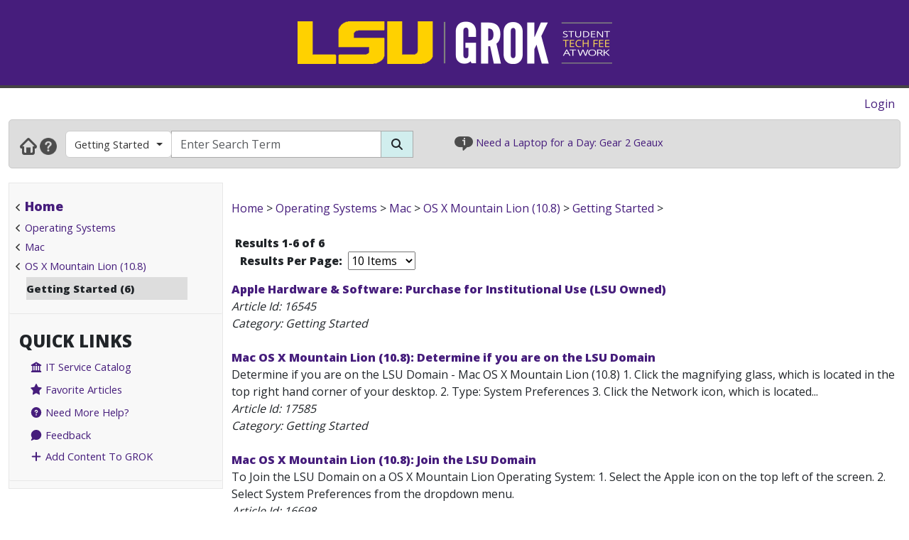

--- FILE ---
content_type: text/html; charset=utf-8
request_url: https://www.grok.lsu.edu/browse.aspx?parentCategoryId=2458&searchString=
body_size: 23091
content:


<!DOCTYPE html>

<html xmlns="http://www.w3.org/1999/xhtml" xml:lang="en" lang="en">
<head><meta charset="UTF-8" /><meta name="viewport" content="initial-scale=1.0, maximum-scale=1.0, user-scalable=no" /><title>
	Browsing by Category Getting Started - GROK Browse
</title><link rel="alternate" type="application/rss+xml" title="New GROK Articles" href="Rss/rss.aspx?type=new" /><link rel="alternate" type="application/rss+xml" title="Updated GROK Articles" href="Rss/rss.aspx?type=updated" /><link rel="shortcut icon" href="favicon.ico" type="image/x-icon" /><link rel="search" href="searchprovider/grok.xml" type="application/opensearchdescription+xml" title="GROK" /><meta name="description" content="GROK Knowledgebase is Louisiana State University&#39;s online support environment." /><link href="//fonts.googleapis.com/css?family=Open+Sans:400,800" rel="stylesheet" type="text/css" /><link href='/Content/site.min.css?version=1.0.0.9' type='text/css' rel='stylesheet' /><script type='text/javascript' src='/Scripts/site.min.js?version=1.0.0.9'></script>
    <!-- Global site tag (gtag.js) - Google Analytics -->
    <script async src="https://www.googletagmanager.com/gtag/js?id=G-4DDLKCXMKD"></script>
    <!-- Matomo Tracking -->
    <script type="text/javascript" src="/Scripts/Matomo.js"></script>
    <!-- Consent JS/CSS -->
    <link rel="stylesheet" href="//lsu.edu/_resources/cookies/cookieconsent.min.css" />
    <script type="text/javascript" src="//lsu.edu/_resources/cookies/cookieconsent.min.js"></script>

    <link rel='alternate' type='application/rss+xml' title='New Getting Started Articles' href='https://grok.lsu.edu/Rss/rss.aspx?type=new&categoryid=2458'/><link rel='alternate' type='application/rss+xml' title='Updated Getting Started Articles' href='https://grok.lsu.edu/Rss/rss.aspx?type=updated&categoryid=2458'/>
    <script type="text/javascript">
        var grokBrowsingContext = 'public';
    </script>
</head>
<body class="body" id="siteBody">
    <noscript id="bodyNoScript">
        <span>
            <img src="https://piwik.uss.lsu.edu/piwik.php?idsite=1&rec=1" id="piwikTrackingImage" style="border: 0" alt="piwik tracking image" />
        </span>
    </noscript>
    <!-- End Piwik Tracking Code -->
    <form method="post" action="./browse.aspx?parentCategoryId=2458&amp;searchString=" id="aspnetForm">
<div class="aspNetHidden">
<input type="hidden" name="__EVENTTARGET" id="__EVENTTARGET" value="" />
<input type="hidden" name="__EVENTARGUMENT" id="__EVENTARGUMENT" value="" />
<input type="hidden" name="__LASTFOCUS" id="__LASTFOCUS" value="" />
<input type="hidden" name="__VIEWSTATE" id="__VIEWSTATE" value="I+8sy36CB5sLIC6lsz5V+ilM+l8v9EGo//MwCAtavNPk9rL2AiIWJ3q5AEaOY/SMJZWGBMbtoYkZC74m8lnWLLxtg0TMu1+4hnlehCM2W8eUwd8K1A1lr2q1YhOIPDodA2KHJ5yge+D8Nbs/Yg9ofpF5lmBQpvOpmunxPMD3RaQEBNhKLf3KyeanArKlGTxBkHUHV0rrWHlTh+jhJFTjnd+VazRyjd2IQ1UJ0pa3wcwVc60kbYRAOrt9+IUGN35kShBkZLnUncNOIqOvvJKHgIHs9MNsjb4w188tORonJgDue4uSd026afolR4II/[base64]/uMHxhCW6LJDsFIwFjHOG5QIJH/CMWmglPO3NyitQC1YUG4fSYMhLis5ZhxohmuCUuf5WMznJj3hM2Fge9bFEmBNsQMYP4ZtX/FsibUTjwmyEQ46KWHZ7Rpwsl7OGmf1QwS7O5ktUfb4ICPpVKgK3LaDgzw1Pbd2wb+A93UYfHPB5y+umkcs8YjPsXjKDJIZWQ+WB6GXI2AQutU5z086Wsj7xzFiTCW65EMCvVO+dwiqdoJ/P3k1SvcJlKTQ6i4LiLsRLZbiAAQZd2WEyT+Dq3UaKBDrnAIBevTFSm7lMUbP4RiQHPXH/Xo4aS/[base64]/CSVXX3XuYviE8KSJDru9O4L4sqp0tFC2hFKOpKxPiuapivbPaga5ZkyIJklRrb0/rGf+pO1uDmdSyTKHyaYPpqmLftUDydYthfGUpLbRKP1VYPQ/49MGW1ALESWOzuVk873RRwpNTjjdr8xIQxVvl2oMJ+b8c38DljsLE/VlH8mHLeBkv5mLihtdhpJya7WUC2lwDkIUKWVMiJgq8xOLM5n+ujAMdJwjB21gyl/4nut47PaRMrVpOa00278UoU254MN9dZMNYS4sWz64oHv3K7dS6AhucDIf9Uuz32ApttXK4WNnwINzNlgOtLoVz8N+26EqHJJWmQIJiNRZ29u0qm/wH1M19NrwFXW8s4bWb+E9dWjxvc9+ujyu03o2uwfbLGJoe11MfOVIHOoHYK2MIcAZmiitos6TIMBJFZUZn4Bz2l94dWc1L1ZrsoLQm8RUbrK37mt6PPVjCj8Rquxe9oSEI7GPO77zmYnKnrU4Fz+pZevi4rrMnhKhrPmQa1QIKZQnK7yyXHMs2vOhbX+71mcMn/fcACO5CUoxrHmcu+jN77G3TE9wszlZfsQjSAjkDH9r6geIriBAuN57rET99AEp5kb9moJyjo3oVfGszJWek0Be/mM9UmmcssDTQtzzbfc8OuSbiDcH7ejvnsejHQBsHzQdzPkbYTJvFhBf9X3x0qHLY3ELD3bmdB2n/Af2msPCCatcIr/LzuK2ZYWXWm3WaMDH7CmAG79iV4qE3b4vjgChsRFm48DRy4s9vkrsVJXd89eMlU+syLVEWXzVa3dsCdq93TNLscmCZ3XBzOYSlk0L1R0AXc/0gwKpvhq/4u6cjDaPWd2Hr664h6V6ElxVvvjKWrLskwAF7uY8E/fHH8aq11gwfFeQdyYXSo3ORD14C/hzef8sWk8xrNWf0fD0zRaE/1hvJUAl9O8zmDUBp5Q/P2FjIwKHP7P7kKJghSBPxiiEyEtxFR+dG8XNPdXVha8k0Sgklljb8aywTg0UzUEB4pnhEnHYTkLadmkz/X3xzrRJlJVy+sgxY1K0S/ajHCV6p4pN3B7NH3jc+Hxiysbovi7G6a+pYUlDKk9QYD9xcDT+8baXUvZupgJIISqy2maTB0ai/xMb39OSXHwHhDJ6iJnX6NLnqYwEWqUVo6Ubmxdi3cuUTEA9GR3bcNKOuwI+DOgx6y5Z/k/bq4N/X0Ng8BSHlD93a3XBVJw6PYhOYgOGVMD8Tg040ijuFjVWqHUYoCWXm1tFOOaiMbbeqIpdCffwbK5r1jKoX5Ysd/7f9zd8Yb7k4rihwFAVlCm0kKrJRyMh2kkAJJFVqHtiPn/3/+xab/yhstBE50+PtGNEqJ+FjVhZRULYqed+GbOubKwHjPY7bWJ1hDCzU7lcp0HIXkGLUK/4pK8/[base64]/7KF86+yrla1IMKDe749JGFvqYErEaMp9MiUQc1hk0Pry/KwJF1v/W14wWsJCVKAbd5VD2h/+/rZddZ2pa/bHOCWG937cSq/gYq47yJSjZLKy+gqLY44R/[base64]/25NagRlwy7t9PSHbhvCywrC7GJoXtHuA7MzR9w+NRJB6OJS8H4AsowTLSEpdQG7dDNxa/Lr+KKX74dh8m6xtzFozBYClyIw0b2klwd1ZTgLJq7fXWt/wOCNBfCHHA6YEW6UQvKvTINVLWr0fKq3FjAdBuRW1Gyt7RabA+vaBYwvEmVnczvmY9YmJS1ogS+4J0cdfRTbBnG5qIVaiDjvMxEJOy6PeslF6MScWOHrPs1xQU9Z+8o/gKA5m+xtEaOgCZm4N8HIOzm+acbZBD3tUhP2YxoEgNuDH+LUWmLZXV+VS0yeZCSH78lHuuaH7Evxjn5VTrpAwKQrNJeH25UmcEbd9cxmy2yxWMyo61HcZYId4hJa2RnzOZ9kIDPr0mZlQM5YgDZQcoRVyT54nQF7z2N+SSYmiHU1Dgu+TYjS/JUKuHinNONoNROHl1qUK97Yj1VOb6XTT1wmNRLNdrLO48fFVMHLgZHZU7XGjqMxbLdjHxbYPZEZdoolp+s7+p63LCcYlCgk6f9onTw9DUDMU4LOSc+0KLm9qfOG0IVCDmkk+qL6PU6pqqOIot745/dm6jrfQ45AHxtte56BPl59gb7u+EZFpyeeHh1XHL3davpOfFuLXxtSBtpGio+TxX2yzZKXqHb0NWEjwR0MCbA5+RDITy75/[base64]/[base64]/rXG0HmBng5oUdKjFecXyCNlSH0iOe4lmh5K1LDAP4u9QGT+nFKctOYFhQp/cizCj+OT/JvNB5Nvo+UyiCLdFNNCtmZHW8TQkd5nNEHrk4paEAPO9bPrHh0TRB0bTX/+0gXRijK2q5dJipiBPZ4oLDTij8Bs61fEJA90gS2CUcrQHUlaoIrz5w7Jki5idq4xqdOWYfyn25eVLLI32OWRAyfdVua8jsfVf+amAVMOMbp/RqOV6htBt7tUkM5ldy4zyYa+CVhC/FL43J6aSVPPu0ayMjnBJ6LyNoF8W+vGpumDr9sKQ+2gRQRF3vYs6IBhXFaASUhDiXxynGPFGF7WSyDj2hRk1YtZvOU/eoke9fJQxUidc5I4Pu+0HWxJt8bcC8nD7iGsKr7PePMvnqQpBiAbjcyiIczssbjw8r7mhLjjkhrDsr5ALW4EfOX2fZw0rnUZQZftF+0vS4P4ueJwzTgmqrV0IbyvhZLEeTe5TSGM6jeTrman4lLh/L8Ols6r/WGkG3T5923HIjxEByFOq8X8lrYQHvASWtFDvkul8VuQyVfsCqs2y0/n7N8yakcVT2g6b8F/9tnIk359Q24VbI63Czbdoy05/4WEGMnM047LNRoKqAMEFVeDB8WcV8qjnN0qlULDij8qHnfk73LO3anQ5DdY3goXHuo2RlK98MVSAsGyGfsKbQlWfCxKhy57dSFB2uVuSbHwdBf/qs89GFiVaeHmccOERcc78I42/Kjs2d2AUXOBYfSYYumVVA4dzgq+Bz87tP0iVz0PKlo+mxBRS0jYHHy3qIqb1Bc6Jdlphm9W2RLA9IXmIcwHaSIGQilvbMv6wSLZatf5jzKXDISME0lIauLR31vB81NI3W4QfhhaNOjCwCyn7/5lRXHpDjAFmRv01nrKbvI1CCRUMbgciJ2u7aJ61bsm0su2winHx3zxTZEwWJZXWcjIq0h07f+jK7OcSGqi737bmMfQDZgYCnW6zSVoBtfhFuLP5IBaTqu4Bqm6KbSHbFb/mjXIWO0oftdnaxE0qSItzg474KpLX7+yomay5srrVnVod/Lc3bGXrGnEOqZnpYAXwO1JM7CGUW46bKOs6tfAQDc1MBSscpa6IL0/[base64]/57jonGO5OOb/v2j4qqmhcX/JRmk+KY4N8OZG9TAxEE2Doa0zOHL2po8NvZh/799X5geNvH89SL+ME0BV82WD6zLcqDDpNGY6nW8Uohupj1cv/rdGYyy4F5CNnB1s4Ef2zsoYxR8j/4UHXd6Hsi+yY6tMG1/nKhUgRyR+aiwHX43L8yhecqIVFYChwEBcdWV31vUn8IIouZoc0nSKu8C2IOEV6hrNWlXekPxhuwp6pthf+wMkxkEKcwjMvYIzmNSsKz2E/Ky/9hBuU3bfBrWKm0JdrBz6IkTr7WZ9mu93cbo0WBkPVOlghY88p7DNcsHRLYeNOH+pY5Pw7zwVjacZbQr2X7nzB7WTHnoNdGRZLNV6N8/eP7ncp0lhUOOsWhoZPzGumF1FUZyIv53beZOEtMg2UkBb69504soBtTx/tdACQHaSBWywGS9/Q9gvgUgk2VuXFee0xbVkpf0NbLVu3WUmvX9+dKHzydDg8BP3m5cw9MdhSE3BDwdTJC8wl/TPWLkYgQAs7+vF3wHYZNZBUg80gM0VF+e5uVbrUw6Bs87ENiAQd9BNl4ytWRW94xtQL5qOaUGgeFhCiKMxf5TnxPyHZQ8PTXouR6SVpbZHHYx03/ELnR0B1KdxzAziBeVw3L7n/YqxC6xv+hUYf5tAok9OezqMqHM1hq73HW50RxANvvqLScvX5MoBfOZBPvSGUF+S5jpotDpQJAttLBmNuwnmNEGwM+azyBr8V2dlw2pPz/PqXUvVxHRKH+e2etLVofKYVFLcwvAqaUNw4zm2ThV9bn8fW8rU75ucKR9NpYpHfKjg5ZJl8bhHZglMeBumXfYqoweiZF/ofaHEKtWibk58hDeGPMPnVnq3+1fkiYKUg0CEa4OYqLJGlRsO+HIeXX0D9RnzbXrPRMNk+16tuJgrWz2O44/X1KBlDKeilwWqXHbzbaljq9iKa9zV4hPJMvLmrbEzM4InzbQSztpg/2Z4O6GLo4FNXJpWHn58SV+FOZdbLKqqeenugBRgo8c3alxOtf73GdhF++8C1FE4SHxMybBJ06a5ExwnehXYQn1s+/zcO/UK4XEVPi1WOrx+hI/cJu09tOO/[base64]/QQNFtgfcRZnSvyMlPcJv2ufj+HkcW5TGBF/BMUAHKD0dZSf2Bu3GeI0CVNZSeFVaETKtNia8gUUyxiQsdZCk/NPTGjbaCdt7YdsUB23zU7xGnaXllCD55w82XzEPp+gtv3XjOBrxoXtheWrU+O8/N6iJ07ATIbOFrIcW0/1At1qJE62uP4oeRjd+ycr0YM5NvXLRowrmMROhi6ul01KH8zbWNTCxSY2OUqx+o4SxpsMExQcaFQXhSAW6YijYn4WHChiJMZOE/66m4QEID9THlri140ORXQsw1md5dgERUQGn9KthXL5sWsYEpMVdkIMywzOSe79huIPQdriKm57bWcLxIaUGvWl6iPjv8GPtkSkkTiOLqQu8KqQnH4cIYja39lr3rECwkbkbS2laQjLtOYdQWD/M/x5z+Q4ST6+vuKsGCKPBZUu7Hoeck30IMiaY4CVvuuR51qcX6uiBhbA7AZWwwvxP2XKmeHKjwYi5G9BfsZ/XZ/ejKpUHu9vzOq5vLVsiSH7xeBsn4T6g6FK9hXBQb78vPbqpxN2YFax/JXd27IQGI4xAUV++HCUkpsv0VZP96DKG1788lLXmhLa+bM9PQ+GVrQSf5ni7SZLmzhtLWZ2VY8KisoBQXzz/C2OjbtZ+eT+sMZqwwP+EAr8qwAvocq8JEAQPh8llTLAuC0BvxOEC7cTfH067XStAFbdpb4oZccLadl8lN1fiT3AkPPuFJb15tjcU37MD/UX+/dyFPyBO/CppdCGouNJAsQ90mImvWB8a1mQUJMP0DhFTHi26y5rQzpCfpSYWrIaT0nPXAfXG+lyrefPJBhoUyTlsIzqBCpsq3wb8Exn9K3tqa0RGPYJRgZMOnOCrBuAF4sN0WPm6XNIZ40ToQ4WYElMHpg9vONqJThK7Qjicocfs/zl83HHKryYU9l9l+Ovxzk3YcgVzh8BCDvxqeJzAtwFENa668wretPfMuF63IF7hkrpePZTZbAxhVCiZfuiRRpIFsI7tP/qTos2SjYjVJzOBDn46kREwVsZ6KyZ9fVVmX3zc4h/0Kdz84Dza3eU+tSeIUG+nhtxaeYY8bvWk1E3aoccwJb5lKZZ1KnvkLl4sayhB8MD+BPPMkhXNUC2r/GjAX7hzFqNMoZZR/TkZICWd5wfD/eQ8ToTW9h4BJ/Uxq8YiMr9YNDUOI3MlUnNrtHwK4hDgadYozQ6STze07HtCITVIvwXETvQ2mZ5dqbmoaiP8HXw6sUNiL4tKTxR31cBaPo/f34to4yWfGFmqoupOTGEepWnCe5o4o28gH0yzyMDFmxX5emNAxWGoa8eM1xD1J+zkZcgldC9gKPitJ3AaYR670HO6p4t7uK+4fvwADWuhWiBFN3e+cHIpc4WVOj6AR+EmBaSE1WI50BTEMCGACFO/OZAfo3k6sXJjq8RTE8I+Re+rBTKz8ahIAdweUUr1fcg+o1LgC/4oUE4k1lpDy9GFg5KulCGdprcaumekSQyLxEh14sz/d3sWkOrM5/wcQKjVjIxyKSfwzNBSOOOhxgofukVQg+MkRiiqLBQMikCQuD84OrkLgaQvykLvK/Yr2MFp6zocwS1/nBporx6NCqBmyZVPDyEavRcRk1Lw4iooH28Zvs2ac9gWQKFol3Wd0vKlTrLgbtVmoRkJpeppDDaqnxaWod6wzNDdW132EEAjjwLeHkBIab6aIX9Ha8Zyo17kmPP8dhuJ/nYYlNY3Dttfpzt8hpVH6izqFRbVfmSMfBkihSqSJCdQoPMg3It+qzLkSeM8tdBqdiiPtKtZwXteWSt7NH/Q/kRwh+7xaUiDS98prsSh/ClmePgqhcn+6ifm4WJcKjccLwSfASWOVYLfiQRgPOrB4aMNGS2ZE5WFwpp9iXu0yGT1Tak9j12cRr9Af93TEYLcrbPhiYipmcKAWs9nJTxhKz8TUio9oqY8nL5KETpOyIYBTFtBO5E6T7YbaXv4/a0LOWclEGhb+NgzHEgcFUmdttMKVCbaEgQk4HRG5Ha1hdVo2vNLTh8gX4pj5piHNsYJ9psFUNMaDaXBlZErUSxzuE9CbeCOQ5cM4/rd7NiSpqgSOHqBgNjxHGXeYeJVH7eAMD+Fbq9PxgwPXwIKSIwMPbuZBzKxplQIYmI5VmvaYC/DfgmWKMaSB4b0fzrgvVWMS5Y62VIwTC2AlrqxRiXWnfa9FtS1yI4GKtLpGCODayxzAWm6pMJmpbKMBlU8rPUCQU6tr/Ri+a9CypEgNNQz23bUeR7LGAe8RTxdbZVRtjgMGGR8udZx0K6A7k3Xwy3HH9y1ZCEDSzqbbDSYU7E0CskwnTctAo55+F2VWCjsH2JR+N2coC2hfPE97FT0QhIHYRVd2Kh3N0Dlbuc+icRO+b0Ppl5UrA2152Y8x/zAFmav0Vcg2NYndzp9N1/7XP4y5Bts1B3AbCaTqZ5OjeodIUJtAH/wQIvljaupvSfcwcODtWCaXh0pp2bQnf2Z5+D1Jrs/EQyXa2EEI0vt8rI3pyLLV7aBF0ESR2O+G5TPtizYeKblqdkMsuCqrUi1RT/QpI3GSNzdm2DvPzlR8q0a7GUQ4poG/O/4Cz3mISj1Zg8ivTaxbK3BqDCQB3hP+Bocwpk4TchhW/KuBt1SnHo5g040TH74A1fcm4793hAkIr9keKWIgMJZVoceEtP9vk+h/ra8HhXC+85myKGfPS2E8ZDXbsWPKVGkoVGHISke2zViQkUbE0Yx4ArIwRz441RCTeLS9RRKws8ppRBWx3TSKjne7wr7LzmBKFWgTtpl34FVXtrWyr9eaj61inkFTnFAl/NInryrbdroqJprWdUaMRaGXNLzihPw7fTMCinRhaBtdxpmqoJJw6G2OW/E3JzGAOtSuAKu11AAuKmB6Pn7vbRFYv684J+3bGd3t1BWbMVRI2lgE4t/H5z+wtGL3PjVXzILTIALO3XtwK440+eDe8advI1ZVlXvwcLWxzu4lEjhxWPeKB6SHKwcpVl9+yAWkNI3rbowKqpWncj8vB+2uxmSFdTDen3a/B6PoNKQDpT40VLq/8d0qdIa/MHg3CVSXVz/7pinqIhLrMEF2AUo85JEU5lpBOMFGVtilQMOvRAmgpupLDNzJgWwg63hhPz//p370CZXgiY/FyUPiVEx9zOwFhdWAVJSjmgn6+33V23reLdx2hYVRvqYpuNO7pZrjOksfJ50gEhcQcZXKIb3OlGo1Cm5A7vEiy7I1UNer/8xTBbpviC7kNAVGIyR111hvzEwiJX1ycgDTP0ldgGZ7NjJw2mrhAfC/KTgFEPAdwlTGpUBG3PppJWZGDQ+DwKTtzP1AUuo4MyV3/ilSlufUO+3qIAe3ZKr6fCW2AVx2jvRaqwwnjbTFP116HS64VUZg/OlT7W+TmmdaLnhaAqQgDZ5Lc2CEzaKcHibNj5x79mnurSE4YsTbhCvuUWihFmmauTluEuhj83ToceWzS+oPBTUFMo8Kub7+4Jb5mC7AqJpHtpcBlgBcPTYtIUeAAvrt0KqnVsG8eeDoegkgL2EiAT8aSlh1fr2dQ5yFL26+cKhmYY/ouDX7bQRPKxOl/O+b8yXYCe3yvNHvnxkLjtWmNl3U0hgVl+avMDT5bxN1vBImJ4A4p58LM8K6ZghWJUsPq0N8aVynxsws+nivcJcdj5sJL4WAA6M1nHxGJulZpZ6cfjj81MLw8lrNiw10zSdMr73DPkFqdOL+Larkf4aDOGo/j2qsbAFNjLARTAtCo7PY7tDnG9GNpqYF8wW+qI5cPI4K4nujmICYQumoaBwGY/ombcSlmEp1STZwE0KndkWI/RKlLcGMtcePo05IrnHUMNIwN9YCgbyDnQND4aECxmtueJLApIsdIYU+ZUVnmpEGdBstltrsetfvZui93wQcHAc2IGRR6D4134ti5nHm+YX0qyWu13XeyrEJ1LdUEYnPx4z3nPTLEZpCYNAKY0v0od/EXBu60Nzg3a33H9k0rcxIH20BOyHaKkucqkaNcDHkiym5yV9av2PnKNBRqsoYRf84LdvKsRU6ed0VVY1eDDmpILJtUGAXI8JGlqTVPo6gRVTqtOvcfVbRn3Ntm8pQos3kWAP6Nm3ICVwEJ6Xo2uY4zIuuFPkOjuarZG1ZLHNpSJ/TYKDsJGpdhVYzTYGYfhP/MIyXblGlt/aRSkz+2eNQiMoJSm3YhDatWWmQnFwc6TSVytW0qH4++Sks9Zck7Q3e6JavVEkO+45z/[base64]/xZhr9iF98CpyqyEtXhld393ZNKMYoeRGZkcElqXnpd9682yZafkz+BNJ2UkQaRZ+bACTV2Tu6ph5pngThINLj305Vt+yF2y39BsfZmPOmThTlwXN8ukO9YJNLCmV2CabxMYonpLeVfEF55qIphQ7bg4UPxaYX/HF+cS25DPk5oMLeYdoxQapAZxeHQwMA13kAM4ol5hhpg9Tkd1rjtsH613b8kgKyFQZKIVaqLTbmjsTn8wjnfWecAVJMTBw5x9lGS9y7VxskGalEZwcwk0FygqGkq9jObB6dlupBib+RL6gynoTBeFVKtpxoFd7VH5InKmQ4jV0/qLaaMiywgv4R1XSvdqT3RFhmYnyTyQobBCLmI8I0DcrlU1qkz8T4zPfCfwuDVWlA5xQh09pGf3yinhbih/2Fsaqz2WuRPdJBOB4nPvIs46AZSiVdmh7s1XrAK12TSges9aDuxpXFSxUPJaZ9DUPUMMmy1HF2GC0yPcfTv8TOAHvKjgvu5ywv4G7OCfLYIdg/r/IItQhrszK37Agk4L3xeAz6DSaR6faE4ulZb2DJMHqbkY6Tzz26O3Vz1+5p0w+93wh6eZNqVoMHvdKHGjOIjYYw5DxaLmM1GTC4rkEuAOLMqhlkdlPHB3X13s8y8km4H9HStVkRVrehbX8n/qEukrvJmzOXpzcVjiDU5wKF5+u2+4KoXYrfg8N5UvEFGwEjSqodk4nX+HYzCSmyRf05KZ7qXoUbi5vd6S6cceF0oKZKrFTqTicyYlirulgBsbhwPZNOHwk+JjUPgu15ev2fssHrDFrs4rwpFLc+hIjpVVQlRcdZp0P/Ul6nPhgqaq8DFQBK1JDVVsD7hqK21k53xSpLMYAkYEupFC/ri2z7Qy7HqbVDIZv+oH5AgYbgZkyJz2+ku3VL4lHPaCmk9jqelaul5niYbCdSvyKjayVYwfuD1JD6lpv6IX8wKbI+V2rlOQUY8fCDpiQbI+eDqxrnYVn8eQB5Zr6FidHlGl2B7g5zOYPaHF5UDi2cSyAZ2HuqtXHrVFv6WLoqMO46s/dx8TtPjxwJ9poN1RY8NSajayotGLU0+JFI9YmLyAEXG6AIi23ugeCs1Ez8eXlJ2Be9ExnzZ+Lw57w==" />
</div>

<script type="text/javascript">
//<![CDATA[
var theForm = document.forms['aspnetForm'];
if (!theForm) {
    theForm = document.aspnetForm;
}
function __doPostBack(eventTarget, eventArgument) {
    if (!theForm.onsubmit || (theForm.onsubmit() != false)) {
        theForm.__EVENTTARGET.value = eventTarget;
        theForm.__EVENTARGUMENT.value = eventArgument;
        theForm.submit();
    }
}
//]]>
</script>


<script src="/WebResource.axd?d=pynGkmcFUV13He1Qd6_TZGGLyQkRdc-6WN9s9C4pUnkLCdzIuOx4b5jS0Rw7EtEUHq5HLft5ozw4goVzBVAs1Q2&amp;t=638901346312636832" type="text/javascript"></script>


<script src="/ScriptResource.axd?d=NJmAwtEo3Ipnlaxl6CMhvnAoQyxS2Wq32GF1H2e3jWxLC1uJ8_2SVJGdCBiKq76Ulb5nYGYZFN9oIC7tabiy_qX5QG_E8qZ5mHXTWVfKx04lvAOhOS2NyqD8mywI9Rz9QACMpECmt_Q5XNd1TKzJVBIz6PPdYmJ7azawog8wMhY1&amp;t=345ad968" type="text/javascript"></script>
<script src="/ScriptResource.axd?d=dwY9oWetJoJoVpgL6Zq8OMWurAlkuEy8uFh8E2RCX3ah4FEuQYbl2y9gsbDGQcOAQmt2WgvQJTzfalJGteuh0vBDQBRp3VvBoVWfPKyWRxfIzGDZhcIp8KN9gzhF6nmQBPTHLoD-vD2BD9y5JKXEcJNqZ6r_aSQqVDl4Rk-5ycg1&amp;t=345ad968" type="text/javascript"></script>
<script src="/ScriptResource.axd?d=yK6HWheYVORsgudQ-CGP61w9WioePEpx5ry_q1dNuXGf5ZiABCDy3B4KO_O92vm19Ab6Zu2ajs4yTxMlyJp5brNMU89Pe13oQrsiAJq-tXvGzwtqj7h8mIxZIryNXA5bJLn_l-74O2A1n05l1HIoXV05pUP3z-H1Gv4MwbcFpCYbxv-8_dLsi4I3-KhCzum70&amp;t=345ad968" type="text/javascript"></script>
<script type="text/javascript">
//<![CDATA[
Sys.Services._AuthenticationService.DefaultWebServicePath = 'Authentication_JSON_AppService.axd';
//]]>
</script>

<script src="/WebResource.axd?d=JoBkLzP19aTuxbWOhHobYkREXIc3Co_PmL6YbS4rqmpXrd4PRhvRzxTon3rUBHwO7dznVxK1eTxMYrG60opHow2&amp;t=638901346312636832" type="text/javascript"></script>
<div class="aspNetHidden">

	<input type="hidden" name="__VIEWSTATEGENERATOR" id="__VIEWSTATEGENERATOR" value="1DC47A59" />
	<input type="hidden" name="__SCROLLPOSITIONX" id="__SCROLLPOSITIONX" value="0" />
	<input type="hidden" name="__SCROLLPOSITIONY" id="__SCROLLPOSITIONY" value="0" />
	<input type="hidden" name="__EVENTVALIDATION" id="__EVENTVALIDATION" value="1SkLglvzHoUpUhhbgqKRvZK4enKQI9wFMHFHUST3HfTJ5Y9icVldxOTccMHqOQbz1jgbiwT9jGRkpySQh20OqZDLkCyY7nzt5Q2EzJ48Npvx/iJj8CLZo3i3yBoTjcwkfwUciyob0eeOPVVVCgih8nC+Q2RT/+RtYduM9aRvgZ4f02UYsJvNv/Ek7hXuMgecRewupDlurg17sxThobMmcqzMFpGZuEI+fLqUrVRNTW0+S6s0fh2XQKTQQ8CNUhRiBbuwgwlTHaP2eOg34Pq8Tgz/NR5URR2nmiAgE8hA6CJ4Ibsf8wSWJelYgO6diXnGVT20d0PoCZ2bqC2fb/MWeugYWeI7XpjRcCxrd6dPaXpAa7BcHH0d5xS8c9GtsMP4pHs9o833XTyGIvQ1Zd/UkmbFzez1eY1Mju0lkaJ+zwXDEixCYqllzkIHPSXtZmbH" />
</div>
        <script type="text/javascript">
//<![CDATA[
Sys.WebForms.PageRequestManager._initialize('ctl00$ctl00$smPublicMaster', 'aspnetForm', [], [], [], 90, 'ctl00$ctl00');
//]]>
</script>

        <div class="masthead" style="border-bottom: 4px solid #444; margin-bottom: 0;">
            <div style="margin-left: auto; margin-right: auto; text-align: center;">
                <a id="ctl00_ctl00_hlLogo" class="responsive-image no-underline" href="https://grok.lsu.edu/">
                    <img class="hidden img-fluid" style="margin: auto" data-maxscreenwidth="699" src="/Static/Images/Logos/GROK_Logo_small.png" alt="GROK Logo" />
                    <img data-minscreenwidth="699" src="/Static/Images/Logos/GROK_Logo_large.png" alt="GROK Logo" />
                </a>
            </div>
        </div>
        <div>
            <div style="margin-bottom: 0; background-color: #4f4f4f;">
                <div style="margin-left: auto; margin-right: auto; text-align: center;">
                    <div class="container-fluid">
                        <div class="col-xs-12" style="background-color: #4f4f4f;">
                            <div style="background-color: #4f4f4f; vertical-align: middle; margin-left: auto; margin-right: auto; text-align: center;">
                                <span style="font-size: 50px; color: White;">
                                    
                                </span>
                            </div>
                        </div>
                    </div>
                </div>
            </div>
            <div class="row-fluid">
                <div class="col-xl-12" style="padding: 0">
                    <div id="user-navigation-map" style="padding-top: 10px; padding-bottom: 10px; padding-right: 10px; text-align: right">
                        <div>
                            
    
    
    <div style="display: flex; justify-content: flex-end">
        <span class="d-none d-md-block">
            
            
        </span>
        <span style="padding-right: 10px;">
            
                    <a id="ctl00_ctl00_SiteLoginBar_lvSignIn_hlLogin" href="https://grok.lsu.edu/login.aspx?ReturnUrl=https://www.grok.lsu.edu/browse.aspx?parentCategoryId=2458&amp;searchString=">Login</a>
                
        </span>
    </div>
    

                        </div>
                    </div>
                </div>
            </div>
        </div>
        <div class="container-fluid">
            <div class="row">
                <div class="col-xl-12" style="padding: 0;">
                    <div class="navbar navbar-default" role="navigation" style="background-color: #ddd; border: 1px solid #cacaca; margin-bottom: 20px; padding: 0; border-radius: 5px">
                        <div class="tw-navbar col" style="padding-bottom: 9px;">
                            <div class="nav">
                                <div class="tw-navwrapper">
                                    <div class="mb">
                                        <div class="navbar-link-group" style="padding-top: 5px">
                                            <a id="ctl00_ctl00_hlHome" class="navbar-link" title="Home" href="https://grok.lsu.edu/"><img alt="Home" src="/static/images/NavGlyphs/Home.png"/></a>
                                            <a class="navbar-link" title="Help" href="/About.aspx">
                                                <img alt="Help" src="/static/images/NavGlyphs/help.png" />
                                            </a>
                                        </div>
                                        <div class="navbar-form tw-searchbar col-xs-3 col-md-9" role="search" style="border: 0;">
                                            <div class="input-group">
                                                <div class="d-none d-lg-flex input-group-prepend tw-searchfilter" style="color: white; border-radius: 5px 0 0 5px">
                                                    <button type='button' class='btn btn-grok-category dropdown-toggle' data-bs-toggle='dropdown' aria-haspopup='true' aria-expanded='false'>Getting Started<span class='caret'></span></button><ul class='dropdown-menu' role='menu'><a class='dropdown-item' href='browse.aspx?parentCategoryId=2458'>Getting Started</a></li><a class='dropdown-item' href='browse.aspx?parentCategoryId=0'>All GROK</a></li><li role='separator' class='dropdown-divider'></li><a class='dropdown-item' href='browse.aspx?parentCategoryId=1554'>Accessibility Resources</a></li><a class='dropdown-item' href='browse.aspx?parentCategoryId=1536'>Accounts</a></li><a class='dropdown-item' href='browse.aspx?parentCategoryId=1562'>Campus Resources & Technology</a></li><a class='dropdown-item' href='browse.aspx?parentCategoryId=1378'>E-mail Services</a></li><a class='dropdown-item' href='browse.aspx?parentCategoryId=3187'>Ed Tech- Resources & Best Practices</a></li><a class='dropdown-item' href='browse.aspx?parentCategoryId=80'>Faculty & Staff</a></li><a class='dropdown-item' href='browse.aspx?parentCategoryId=3666'>GeauxGrants</a></li><a class='dropdown-item' href='browse.aspx?parentCategoryId=120'>ITS Departments</a></li><a class='dropdown-item' href='browse.aspx?parentCategoryId=1523'>Linux</a></li><a class='dropdown-item' href='browse.aspx?parentCategoryId=2679'>LSU Online</a></li><a class='dropdown-item' href='browse.aspx?parentCategoryId=155'>Mac</a></li><a class='dropdown-item' href='browse.aspx?parentCategoryId=1370'>Mobile Devices</a></li><a class='dropdown-item' href='browse.aspx?parentCategoryId=3428'>Moodle</a></li><a class='dropdown-item' href='browse.aspx?parentCategoryId=1721'>myLSU Portal</a></li><a class='dropdown-item' href='browse.aspx?parentCategoryId=2172'>Networking</a></li><a class='dropdown-item' href='browse.aspx?parentCategoryId=2414'>Operating Systems</a></li><a class='dropdown-item' href='browse.aspx?parentCategoryId=3686'>Remote Proctoring</a></li><a class='dropdown-item' href='browse.aspx?parentCategoryId=1811'>Security</a></li><a class='dropdown-item' href='browse.aspx?parentCategoryId=391'>Students</a></li><a class='dropdown-item' href='browse.aspx?parentCategoryId=3701'>TeamDynamix: ITS Self-Service Portal</a></li><a class='dropdown-item' href='browse.aspx?parentCategoryId=1073'>TigerWare / Software</a></li><a class='dropdown-item' href='browse.aspx?parentCategoryId=1603'>Training & Employee Development</a></li><a class='dropdown-item' href='browse.aspx?parentCategoryId=1627'>Web Browsers</a></li><a class='dropdown-item' href='browse.aspx?parentCategoryId=119'>Windows</a></li><a class='dropdown-item' href='browse.aspx?parentCategoryId=3377'>WorkDay</a></li><a class='dropdown-item' href='browse.aspx?parentCategoryId=3668'>Zoom</a></li></ul>
                                                </div>
                                                <input name="ctl00$ctl00$txtSearchString" type="text" id="ctl00_ctl00_txtSearchString" autocomplete="off" placeholder="Enter Search Term" aria-label="Search Box" maxlength="255" class="form-control searchBox" style="border: 1px solid #aaa;" title="Search Box" />
                                                <div class="input-group-append">
                                                    <button onclick="__doPostBack('ctl00$ctl00$btnSearch','')" id="ctl00_ctl00_btnSearch" class="btn btn-default rounded-0" aria-label="Search Button" type="submit" style="background-color: #D1EEEE; border: 1px solid #aaa; border-collapse: collapse;">
                                                        <span class="fas fa-search"></span>
                                                    </button>
                                                </div>
                                            </div>
                                        </div>
                                    </div>
                                </div>
                                <div title="Infobar" class="infobar d-none d-lg-inline" style="padding-top: 5px; text-align: left; font-size: 11pt">
                                    <img alt="info icon" src="/Static/images/info.png" style="height: 20px;" />
                                    <span id="InfoBarContent"></span>
                                    <script type='text/JavaScript'>var InfoBarWebClientServiceRoot = 'https://infobar.uss.lsu.edu/api/InfoBarController/';var CycleAllbool = false;</script><script src='https://infobar.uss.lsu.edu/Static/JS/Infobar.js' type='text/JavaScript'></script>
                                </div>
                            </div>
                        </div>
                    </div>
                </div>
            </div>
        </div>
        <div class="container-fluid">
            <div class="row">
                <div class="col-lg-3 col-xs-12 sidebar_wrapper flush flush-left">
                    
    
    <div id="ctl00_ctl00_siteSideBar_SiteBarTop_pnlBrowseResults">
	
        <div class="sidebar" style="padding-left: 0; padding-right: 0">
            <div class="navbar-header collapse-header d-md-block d-lg-none">
                <span class="collapsed-text "><strong>Browse</strong></span>
                <button id="" type="button" class="navbar-toggler sidebar-activate collapsed float-right" data-bs-toggle="collapse" data-bs-target="#sidebar-categorization" aria-expanded="false">
                    <span class="visually-hidden">Expand Navbar</span>
                    <span class="fas fa-bars"></span>
                </button>
            </div>
            <div id="sidebar-categorization" class="navbar-collapse sidebar-domain-dropdown collapse d-lg-block" aria-expanded="false" >
                <div id="ctl00_ctl00_siteSideBar_SiteBarTop_pnlCategorySearch" style="width:100%;">
		
                    <div class="sidebar-section" style="padding: 10px;">
                        <div class="sidebar-section-heading-container">
                            <div class="sidebar-section-group">
                                <ul class='BreadCrumbVerticalList'><li class=''><a href='https://grok.lsu.edu/' class='BreadCrumbVerticalHome'>Home</a><ul class='BreadCrumbVerticalList'><li class=''><a href='browse.aspx?parentCategoryId=2414&searchString='>Operating Systems</a><ul class='BreadCrumbVerticalList'><li class=''><a href='browse.aspx?parentCategoryId=2415&searchString='>Mac</a><ul class='BreadCrumbVerticalList'><li class=''><a href='browse.aspx?parentCategoryId=2434&searchString='>OS X Mountain Lion (10.8)</a><ul class='BreadCrumbVerticalList'><li class='BreadCrumbVerticalCurrent'>Getting Started (6)</li></ul></li></ul></li></ul></li></ul></li></ul>
                                <ul style="list-style: none; padding-left: 10px;">
                                    <li>
                                        
                                        
                                    </li>
                                </ul>
                            </div>
                        </div>
                    </div>
                
	</div>
                
                <div class="col-xs-12 sidebar-section" style="padding: 10px;">
                    <div class="sidebar-section-heading-container">
                        <h4 class="sidebar-section-heading">Quick Links
                        </h4>
                        <div class="sidebar-section-group" style="padding-left: 10px;">
                            

<ul style="list-style: none; padding-left: 0;">
    <li style="line-height: 30px; padding-left: 0;">
        <a href="/ItServiceCatalog.aspx" style="vertical-align: middle;padding-left: 0;" class="GROKItemAreaListLink">
            <span class="fa fa-university" aria-hidden="true"></span>
            IT Service Catalog
        </a>
    </li>
    <li style="line-height: 30px;padding-left: 0;">
        <a href="../FavoriteArticles.aspx" style="vertical-align: middle;padding-left: 0;" class="GROKItemAreaListLink">
            <span class="fas fa-star" aria-hidden="true"></span>
            Favorite Articles
        </a>
    </li>
    <li style="line-height: 30px;padding-left: 0;">
        <a href="https://itsm.lsu.edu" style="vertical-align: middle;padding-left: 0;" class="GROKItemAreaListLink">
            <span class="fas fa-question-circle" aria-hidden="true"></span>
            Need More Help?
        </a>
    </li>
    <li style="line-height: 30px;padding-left: 0;">
        <a href="/WebsiteFeedback.aspx" style="vertical-align: middle;padding-left: 0;" class="GROKItemAreaListLink">
            <span class="fas fa-comment" aria-hidden="true"></span>
            Feedback
        </a>
    </li>
    <li style="line-height: 25px;padding-left: 0;">
        <a href="/RequestContentUnit.aspx" style="vertical-align: middle;padding-left: 0;" class="GROKItemAreaListLink">
            <span class="fas fa-plus" aria-hidden="true"></span>
            Add Content To GROK
        </a>
    </li> 
</ul>
 
                        </div>
                    </div>
                </div>
            </div>
        </div>
    
</div>
      
    
    <input type="hidden" name="ctl00$ctl00$siteSideBar$SiteBarTop$hfSearchStringRaw" id="ctl00_ctl00_siteSideBar_SiteBarTop_hfSearchStringRaw" />
    
    
    
    <input type="hidden" name="ctl00$ctl00$siteSideBar$SiteBarTop$hfTotalNumberOfSearchResults" id="ctl00_ctl00_siteSideBar_SiteBarTop_hfTotalNumberOfSearchResults" value="6" />
    <input type="hidden" name="ctl00$ctl00$siteSideBar$SiteBarTop$hfCurrentCategoryId" id="ctl00_ctl00_siteSideBar_SiteBarTop_hfCurrentCategoryId" value="2458" />
    <input type="hidden" name="ctl00$ctl00$siteSideBar$SiteBarTop$hfCurrentCategoryTitle" id="ctl00_ctl00_siteSideBar_SiteBarTop_hfCurrentCategoryTitle" />
       

    

    <input type="hidden" name="ctl00$ctl00$siteSideBar$hfUsername" id="ctl00_ctl00_siteSideBar_hfUsername" value="None" />
    <input type="hidden" name="ctl00$ctl00$siteSideBar$hfCurrentCategory" id="ctl00_ctl00_siteSideBar_hfCurrentCategory" value="2458" />
    <input type="hidden" name="ctl00$ctl00$siteSideBar$hfPortalCategoryId" id="ctl00_ctl00_siteSideBar_hfPortalCategoryId" value="0" />
    <input type="hidden" name="ctl00$ctl00$siteSideBar$hfPortalName" id="ctl00_ctl00_siteSideBar_hfPortalName" />
    

                </div>
                <div class="col-lg-9 col-xs-12 content_wrapper flush" style="padding: 0">
                    <div class="flush content clearfix">
                        
       
     
    <br />
    <div>
        <div style="border: 0;padding-bottom: 15px; margin: 0">
            <span id="ctl00_ctl00_siteContent_ContentPlaceHolder1_lblBreadCrumb" class="GROKBreadcrumbs"><ul class='BreadCrumbHorizontalList'><li class='BreadCrumbHorizontalListItem'><a href='https://grok.lsu.edu/'>Home</a> > <ul class='BreadCrumbHorizontalList'><li class='BreadCrumbHorizontalListItem'><a href='browse.aspx?parentCategoryId=2414&searchString='>Operating Systems</a> > <ul class='BreadCrumbHorizontalList'><li class='BreadCrumbHorizontalListItem'><a href='browse.aspx?parentCategoryId=2415&searchString='>Mac</a> > <ul class='BreadCrumbHorizontalList'><li class='BreadCrumbHorizontalListItem'><a href='browse.aspx?parentCategoryId=2434&searchString='>OS X Mountain Lion (10.8)</a> > <ul class='BreadCrumbHorizontalList'><li class='BreadCrumbHorizontalListItem'><a href='browse.aspx?parentCategoryId=2458&searchString='>Getting Started</a> > </li></ul></li></ul></li></ul></li></ul></li></ul></span>
        </div>
    </div>

    <div id="ctl00_ctl00_siteContent_ContentPlaceHolder1_pnlOptions">
	
        <div>
            <div class="row" style="padding-bottom: 15px;">
                <div class="" style="text-align: left; padding-left: 5px; padding-top: 10px">
                    <strong>Results 1-6 of 6</strong>
                </div>
                <div class="d-xs-none d-md-block ml-auto" style="padding-right: 15px">
                    <strong>Results Per Page:&nbsp;</strong>
                    <select name="ctl00$ctl00$siteContent$ContentPlaceHolder1$ddlPageSize" onchange="javascript:setTimeout(&#39;__doPostBack(\&#39;ctl00$ctl00$siteContent$ContentPlaceHolder1$ddlPageSize\&#39;,\&#39;\&#39;)&#39;, 0)" id="ctl00_ctl00_siteContent_ContentPlaceHolder1_ddlPageSize" class="selector" title="Page Size">
		<option selected="selected" value="10">10 Items</option>
		<option value="20">20 Items</option>
		<option value="30">30 Items</option>
		<option value="50">50 Items</option>
		<option value="100">100 Items</option>

	</select>
                </div>
            </div>
        </div>
    
</div>
    
  
    

    

    <div>
       <div>
           
                   <div>
                       <div>
                           <span id="ctl00_ctl00_siteContent_ContentPlaceHolder1_gvSearchResults_ctl00_lbltitle" class="SearchLink" style="font-size:Medium;font-weight:bold;text-decoration:none;"><a class='SearchLink' href='Article.aspx?articleid=16545'>Apple Hardware & Software: Purchase for Institutional Use (LSU Owned)</a></span>
                           
                       </div>
                       <div class="BrowseResultBody">
                           <div>
                               <span id="ctl00_ctl00_siteContent_ContentPlaceHolder1_gvSearchResults_ctl00_lblbody"></span>
                           </div>
                           <div>
                               <span style="font-style: italic">Article Id:
                                <span id="ctl00_ctl00_siteContent_ContentPlaceHolder1_gvSearchResults_ctl00_lblarticleid">16545</span>
                               </span>
                           </div>
                           <div>
                               <span id="ctl00_ctl00_siteContent_ContentPlaceHolder1_gvSearchResults_ctl00_lblCategoryTitle"><span style='font-style:italic'>Category: Getting Started</span></span>
                               
                           </div>
                       </div>
                   </div>
               
                   <br />
               
                   <div>
                       <div>
                           <span id="ctl00_ctl00_siteContent_ContentPlaceHolder1_gvSearchResults_ctl02_lbltitle" class="SearchLink" style="font-size:Medium;font-weight:bold;text-decoration:none;"><a class='SearchLink' href='Article.aspx?articleid=17585'>Mac OS X Mountain Lion (10.8): Determine if you are on the LSU Domain</a></span>
                           
                       </div>
                       <div class="BrowseResultBody">
                           <div>
                               <span id="ctl00_ctl00_siteContent_ContentPlaceHolder1_gvSearchResults_ctl02_lblbody">Determine if you are on the LSU Domain - Mac OS X Mountain Lion (10.8) 

 1. Click the magnifying glass, which is located in the top right hand corner of your desktop. 

 2. Type:  System Preferences  

 3. Click the  Network  icon, which is located...</span>
                           </div>
                           <div>
                               <span style="font-style: italic">Article Id:
                                <span id="ctl00_ctl00_siteContent_ContentPlaceHolder1_gvSearchResults_ctl02_lblarticleid">17585</span>
                               </span>
                           </div>
                           <div>
                               <span id="ctl00_ctl00_siteContent_ContentPlaceHolder1_gvSearchResults_ctl02_lblCategoryTitle"><span style='font-style:italic'>Category: Getting Started</span></span>
                               
                           </div>
                       </div>
                   </div>
               
                   <br />
               
                   <div>
                       <div>
                           <span id="ctl00_ctl00_siteContent_ContentPlaceHolder1_gvSearchResults_ctl04_lbltitle" class="SearchLink" style="font-size:Medium;font-weight:bold;text-decoration:none;"><a class='SearchLink' href='Article.aspx?articleid=16698'>Mac OS X Mountain Lion (10.8): Join the LSU Domain</a></span>
                           
                       </div>
                       <div class="BrowseResultBody">
                           <div>
                               <span id="ctl00_ctl00_siteContent_ContentPlaceHolder1_gvSearchResults_ctl04_lblbody">To Join the LSU Domain on a OS X Mountain Lion Operating System: 

 1. Select the  Apple  icon on the top left of the screen. 

 2. Select  System Preferences  from the dropdown menu.</span>
                           </div>
                           <div>
                               <span style="font-style: italic">Article Id:
                                <span id="ctl00_ctl00_siteContent_ContentPlaceHolder1_gvSearchResults_ctl04_lblarticleid">16698</span>
                               </span>
                           </div>
                           <div>
                               <span id="ctl00_ctl00_siteContent_ContentPlaceHolder1_gvSearchResults_ctl04_lblCategoryTitle"><span style='font-style:italic'>Category: Getting Started</span></span>
                               
                           </div>
                       </div>
                   </div>
               
                   <br />
               
                   <div>
                       <div>
                           <span id="ctl00_ctl00_siteContent_ContentPlaceHolder1_gvSearchResults_ctl06_lbltitle" class="SearchLink" style="font-size:Medium;font-weight:bold;text-decoration:none;"><a class='SearchLink' href='Article.aspx?articleid=17666'>Mac OS X Yosemite (10.10): Join the LSU Domain</a></span>
                           
                       </div>
                       <div class="BrowseResultBody">
                           <div>
                               <span id="ctl00_ctl00_siteContent_ContentPlaceHolder1_gvSearchResults_ctl06_lblbody">To Join the LSU Domain on Mac OS X: 

 1. Select the  Apple icon  on the top left of the screen. 

 2. Select  System Preferences .</span>
                           </div>
                           <div>
                               <span style="font-style: italic">Article Id:
                                <span id="ctl00_ctl00_siteContent_ContentPlaceHolder1_gvSearchResults_ctl06_lblarticleid">17666</span>
                               </span>
                           </div>
                           <div>
                               <span id="ctl00_ctl00_siteContent_ContentPlaceHolder1_gvSearchResults_ctl06_lblCategoryTitle"><span style='font-style:italic'>Category: Getting Started</span></span>
                               
                           </div>
                       </div>
                   </div>
               
                   <br />
               
                   <div>
                       <div>
                           <span id="ctl00_ctl00_siteContent_ContentPlaceHolder1_gvSearchResults_ctl08_lbltitle" class="SearchLink" style="font-size:Medium;font-weight:bold;text-decoration:none;"><a class='SearchLink' href='Article.aspx?articleid=17696'>OS X Mavericks: Connecting to eduroam</a></span>
                           
                       </div>
                       <div class="BrowseResultBody">
                           <div>
                               <span id="ctl00_ctl00_siteContent_ContentPlaceHolder1_gvSearchResults_ctl08_lblbody">For more information on the eduroam wireless network, see   Wireless at LSU.   

 To Connect to Eduroam Using OS X Mavericks: 

 1. Select  System Preferences  from the dock.</span>
                           </div>
                           <div>
                               <span style="font-style: italic">Article Id:
                                <span id="ctl00_ctl00_siteContent_ContentPlaceHolder1_gvSearchResults_ctl08_lblarticleid">17696</span>
                               </span>
                           </div>
                           <div>
                               <span id="ctl00_ctl00_siteContent_ContentPlaceHolder1_gvSearchResults_ctl08_lblCategoryTitle"><span style='font-style:italic'>Category: Getting Started</span></span>
                               
                           </div>
                       </div>
                   </div>
               
                   <br />
               
                   <div>
                       <div>
                           <span id="ctl00_ctl00_siteContent_ContentPlaceHolder1_gvSearchResults_ctl10_lbltitle" class="SearchLink" style="font-size:Medium;font-weight:bold;text-decoration:none;"><a class='SearchLink' href='Article.aspx?articleid=17385'>OS X Mountain Lion: Connecting to eduroam</a></span>
                           
                       </div>
                       <div class="BrowseResultBody">
                           <div>
                               <span id="ctl00_ctl00_siteContent_ContentPlaceHolder1_gvSearchResults_ctl10_lblbody">For more information on the eduroam wireless network, see   Wireless at LSU.   

 To Connect to Eduroam Using OS X Mountain Lion: 

 1. Select  System Preferences  from the dock.</span>
                           </div>
                           <div>
                               <span style="font-style: italic">Article Id:
                                <span id="ctl00_ctl00_siteContent_ContentPlaceHolder1_gvSearchResults_ctl10_lblarticleid">17385</span>
                               </span>
                           </div>
                           <div>
                               <span id="ctl00_ctl00_siteContent_ContentPlaceHolder1_gvSearchResults_ctl10_lblCategoryTitle"><span style='font-style:italic'>Category: Getting Started</span></span>
                               
                           </div>
                       </div>
                   </div>
               
       </div>
   </div>

    
    <br />
    
   
     


                    </div>
                </div>
            </div>
        </div>
        <!-- Begin LSU Footer -->
        <footer style="color: white; border-top: 4px solid #444; margin-top: 20px">
            <div class="container-fluid" style="background-color: #461D7c; padding: 10px; text-align: left;">
                <div class="row-fluid">
                    <div class="text-center">
                        <img src="/Static/images/logos/lsu.png" alt="LSU" />
                    </div>
                </div>
            </div>
            <div class="container-fluid" style="background-color: #4F4F4F; padding: 0px; text-align: center;">
                <div class="row">
                    <div class="col-lg-4 col-md-12" style="padding-top: 10px">
                        <address>
                            <div>
                                <span>Louisiana State University</span><br />
                                <span>Baton Rouge, Louisiana</span>, <span>70803</span>
                            </div>
                            <div class="email"><a href="mailto:webmaster@lsu.edu" style="color: white; font-weight: bold;">webmaster@lsu.edu</a></div>
                            <div><a href="http://www.lsu.edu/feedback/index.php" style="color: white; font-weight: bold;">Provide website feedback</a></div>
                            <div><a href="http://www.lsu.edu/privacy/index.php" style="color: white; font-weight: bold;">Privacy Statement</a></div>
                        </address>
                    </div>
                    <div class="col-lg-4 col-md-12" style="padding-top: 10px">
                        <span>
                            <a class="btn btn-social-icon btn-facebook" aria-label="ITS Facebook Page" target="_blank" href="https://www.facebook.com/LSUInfoTechServ" style="color: white;"><em class="fab fa-facebook-f fa-fw"></em></a>&nbsp;&nbsp;
                        <a class="btn btn-social-icon btn-twitter" aria-label="ITS Twitter Page" href="https://twitter.com/lsuits" target="_blank" style="color: white;"><em class="fab fa-twitter fa-fw"></em></a>
                        </span>
                    </div>
                    <div class="col-lg-4 col-md-12" style="padding-top: 10px">
                        <address>
                            <a href="http://lsu.edu/its" style="color: white; font-weight: bold;">Information Technology Services</a><br />
                            200 Frey Computing Services<br />
                            Baton Rouge, LA 70803<br />
                            Telephone: 225-578-3375<br />
                            Fax: 225-578-6400
                        </address>
                    </div>
                </div>
            </div>
            <div class="container-fluid" style="background-color: #4F4F4F; padding: 10px; text-align: center;">
                <div class="row-fluid">
                    <div class="text-center">
                        <p>
                            <small>Copyright ©
                                        2026
                                <span>
                                    <a href="http://lsu.edu" style="color: white; font-weight: bold;">Louisiana State University</a>
                                </span>. All&nbsp;Rights&nbsp;Reserved.
                            </small>
                        </p>
                    </div>
                </div>
            </div>
        </footer>
        <!--End LSU Footer-->
    

<script type="text/javascript">
//<![CDATA[

theForm.oldSubmit = theForm.submit;
theForm.submit = WebForm_SaveScrollPositionSubmit;

theForm.oldOnSubmit = theForm.onsubmit;
theForm.onsubmit = WebForm_SaveScrollPositionOnSubmit;
WebForm_AutoFocus('txtSearchString');//]]>
</script>
</form>
</body>
</html>
